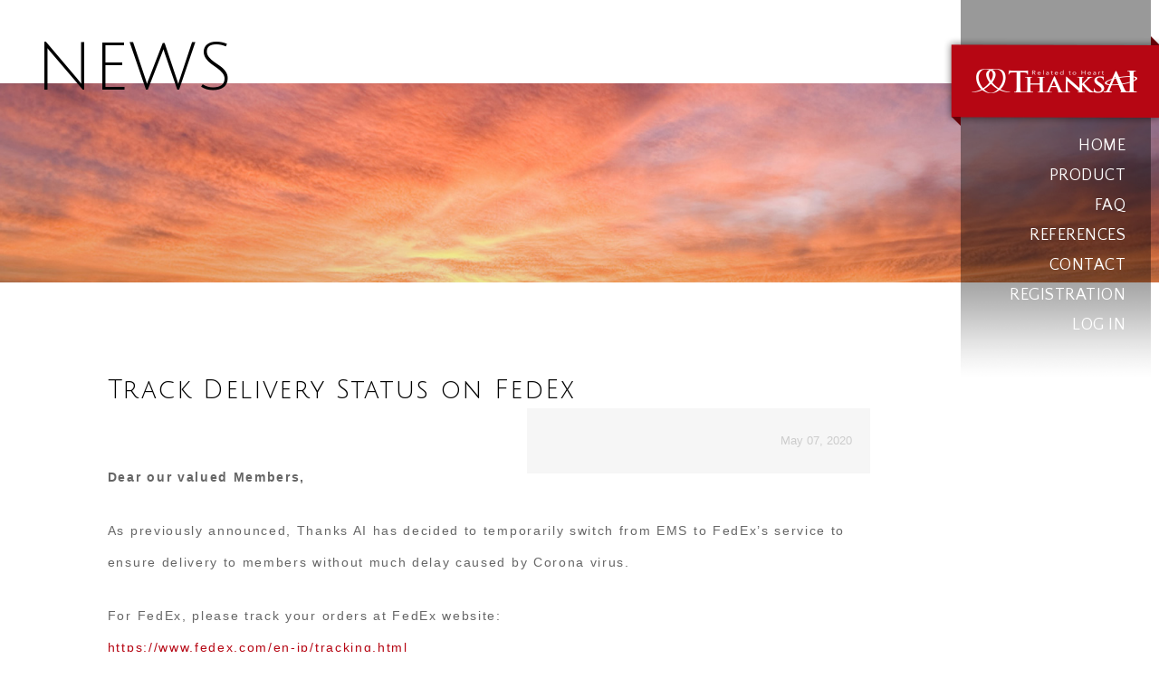

--- FILE ---
content_type: text/html; charset=UTF-8
request_url: https://nfr.thanksai-global.net/news/1205
body_size: 7179
content:
<!DOCTYPE html>
<!--[if IE 7]>
<html class="ie ie7" dir="ltr" lang="en-US" prefix="og: https://ogp.me/ns#">
<![endif]-->
<!--[if IE 8]>
<html class="ie ie8" dir="ltr" lang="en-US" prefix="og: https://ogp.me/ns#">
<![endif]-->
<!--[if !(IE 7) | !(IE 8)  ]><!-->
<html dir="ltr" lang="en-US" prefix="og: https://ogp.me/ns#">
<!--<![endif]-->
<head>
<meta charset="UTF-8" />

<link rel="profile" href="https://gmpg.org/xfn/11" />
<link rel="pingback" href="https://nfr.thanksai-global.net/xmlrpc.php" />
<!--[if lt IE 9]>
<script src="https://nfr.thanksai-global.net/wp-content/themes/nfr/js/html5.js" type="text/javascript"></script>
<![endif]-->

		<!-- All in One SEO 4.8.7 - aioseo.com -->
		<title>Track Delivery Status on FedEx - THANKS AI NFR</title>
	<meta name="description" content="Dear our valued Members, As previously announced, Thanks AI has decided to temporarily switch from EMS to FedEx’s service to ensure delivery to members without much delay caused by Corona virus. For FedEx, please track your orders at FedEx website: https://www.fedex.com/en-jp/tracking.html Any change in delivery regulation will be updated on our NFR website. For" />
	<meta name="robots" content="max-image-preview:large" />
	<meta name="author" content="nfr"/>
	<link rel="canonical" href="https://nfr.thanksai-global.net/news/1205" />
	<meta name="generator" content="All in One SEO (AIOSEO) 4.8.7" />
		<meta property="og:locale" content="en_US" />
		<meta property="og:site_name" content="THANKS AI NFR - WELCOME TO THANKS AI NFR" />
		<meta property="og:type" content="article" />
		<meta property="og:title" content="Track Delivery Status on FedEx - THANKS AI NFR" />
		<meta property="og:description" content="Dear our valued Members, As previously announced, Thanks AI has decided to temporarily switch from EMS to FedEx’s service to ensure delivery to members without much delay caused by Corona virus. For FedEx, please track your orders at FedEx website: https://www.fedex.com/en-jp/tracking.html Any change in delivery regulation will be updated on our NFR website. For" />
		<meta property="og:url" content="https://nfr.thanksai-global.net/news/1205" />
		<meta property="article:published_time" content="2020-05-07T10:00:27+00:00" />
		<meta property="article:modified_time" content="2020-05-07T10:00:27+00:00" />
		<meta name="twitter:card" content="summary_large_image" />
		<meta name="twitter:title" content="Track Delivery Status on FedEx - THANKS AI NFR" />
		<meta name="twitter:description" content="Dear our valued Members, As previously announced, Thanks AI has decided to temporarily switch from EMS to FedEx’s service to ensure delivery to members without much delay caused by Corona virus. For FedEx, please track your orders at FedEx website: https://www.fedex.com/en-jp/tracking.html Any change in delivery regulation will be updated on our NFR website. For" />
		<script type="application/ld+json" class="aioseo-schema">
			{"@context":"https:\/\/schema.org","@graph":[{"@type":"BlogPosting","@id":"https:\/\/nfr.thanksai-global.net\/news\/1205#blogposting","name":"Track Delivery Status on FedEx - THANKS AI NFR","headline":"Track Delivery Status on FedEx","author":{"@id":"https:\/\/nfr.thanksai-global.net\/author\/nfr#author"},"publisher":{"@id":"https:\/\/nfr.thanksai-global.net\/#organization"},"datePublished":"2020-05-07T19:00:27+09:00","dateModified":"2020-05-07T19:00:27+09:00","inLanguage":"en-US","mainEntityOfPage":{"@id":"https:\/\/nfr.thanksai-global.net\/news\/1205#webpage"},"isPartOf":{"@id":"https:\/\/nfr.thanksai-global.net\/news\/1205#webpage"},"articleSection":"NEWS"},{"@type":"BreadcrumbList","@id":"https:\/\/nfr.thanksai-global.net\/news\/1205#breadcrumblist","itemListElement":[{"@type":"ListItem","@id":"https:\/\/nfr.thanksai-global.net#listItem","position":1,"name":"Home","item":"https:\/\/nfr.thanksai-global.net","nextItem":{"@type":"ListItem","@id":"https:\/\/nfr.thanksai-global.net\/category\/news#listItem","name":"NEWS"}},{"@type":"ListItem","@id":"https:\/\/nfr.thanksai-global.net\/category\/news#listItem","position":2,"name":"NEWS","item":"https:\/\/nfr.thanksai-global.net\/category\/news","nextItem":{"@type":"ListItem","@id":"https:\/\/nfr.thanksai-global.net\/news\/1205#listItem","name":"Track Delivery Status on FedEx"},"previousItem":{"@type":"ListItem","@id":"https:\/\/nfr.thanksai-global.net#listItem","name":"Home"}},{"@type":"ListItem","@id":"https:\/\/nfr.thanksai-global.net\/news\/1205#listItem","position":3,"name":"Track Delivery Status on FedEx","previousItem":{"@type":"ListItem","@id":"https:\/\/nfr.thanksai-global.net\/category\/news#listItem","name":"NEWS"}}]},{"@type":"Organization","@id":"https:\/\/nfr.thanksai-global.net\/#organization","name":"THANKS AI NFR","description":"WELCOME TO THANKS AI NFR","url":"https:\/\/nfr.thanksai-global.net\/"},{"@type":"Person","@id":"https:\/\/nfr.thanksai-global.net\/author\/nfr#author","url":"https:\/\/nfr.thanksai-global.net\/author\/nfr","name":"nfr","image":{"@type":"ImageObject","@id":"https:\/\/nfr.thanksai-global.net\/news\/1205#authorImage","url":"https:\/\/secure.gravatar.com\/avatar\/6efdf4745b0fc19d3b2e9a9e09c69e2b?s=96&d=mm&r=g","width":96,"height":96,"caption":"nfr"}},{"@type":"WebPage","@id":"https:\/\/nfr.thanksai-global.net\/news\/1205#webpage","url":"https:\/\/nfr.thanksai-global.net\/news\/1205","name":"Track Delivery Status on FedEx - THANKS AI NFR","description":"Dear our valued Members, As previously announced, Thanks AI has decided to temporarily switch from EMS to FedEx\u2019s service to ensure delivery to members without much delay caused by Corona virus. For FedEx, please track your orders at FedEx website: https:\/\/www.fedex.com\/en-jp\/tracking.html Any change in delivery regulation will be updated on our NFR website. For","inLanguage":"en-US","isPartOf":{"@id":"https:\/\/nfr.thanksai-global.net\/#website"},"breadcrumb":{"@id":"https:\/\/nfr.thanksai-global.net\/news\/1205#breadcrumblist"},"author":{"@id":"https:\/\/nfr.thanksai-global.net\/author\/nfr#author"},"creator":{"@id":"https:\/\/nfr.thanksai-global.net\/author\/nfr#author"},"datePublished":"2020-05-07T19:00:27+09:00","dateModified":"2020-05-07T19:00:27+09:00"},{"@type":"WebSite","@id":"https:\/\/nfr.thanksai-global.net\/#website","url":"https:\/\/nfr.thanksai-global.net\/","name":"THANKS AI NFR","description":"WELCOME TO THANKS AI NFR","inLanguage":"en-US","publisher":{"@id":"https:\/\/nfr.thanksai-global.net\/#organization"}}]}
		</script>
		<!-- All in One SEO -->

<link rel='dns-prefetch' href='//ajax.googleapis.com' />
<link rel='dns-prefetch' href='//fonts.googleapis.com' />
<link rel="alternate" type="application/rss+xml" title="THANKS AI NFR &raquo; Feed" href="https://nfr.thanksai-global.net/feed" />
<link rel="alternate" type="application/rss+xml" title="THANKS AI NFR &raquo; Comments Feed" href="https://nfr.thanksai-global.net/comments/feed" />
<script type="text/javascript">
window._wpemojiSettings = {"baseUrl":"https:\/\/s.w.org\/images\/core\/emoji\/14.0.0\/72x72\/","ext":".png","svgUrl":"https:\/\/s.w.org\/images\/core\/emoji\/14.0.0\/svg\/","svgExt":".svg","source":{"concatemoji":"https:\/\/nfr.thanksai-global.net\/wp-includes\/js\/wp-emoji-release.min.js?ver=6.2.8"}};
/*! This file is auto-generated */
!function(e,a,t){var n,r,o,i=a.createElement("canvas"),p=i.getContext&&i.getContext("2d");function s(e,t){p.clearRect(0,0,i.width,i.height),p.fillText(e,0,0);e=i.toDataURL();return p.clearRect(0,0,i.width,i.height),p.fillText(t,0,0),e===i.toDataURL()}function c(e){var t=a.createElement("script");t.src=e,t.defer=t.type="text/javascript",a.getElementsByTagName("head")[0].appendChild(t)}for(o=Array("flag","emoji"),t.supports={everything:!0,everythingExceptFlag:!0},r=0;r<o.length;r++)t.supports[o[r]]=function(e){if(p&&p.fillText)switch(p.textBaseline="top",p.font="600 32px Arial",e){case"flag":return s("\ud83c\udff3\ufe0f\u200d\u26a7\ufe0f","\ud83c\udff3\ufe0f\u200b\u26a7\ufe0f")?!1:!s("\ud83c\uddfa\ud83c\uddf3","\ud83c\uddfa\u200b\ud83c\uddf3")&&!s("\ud83c\udff4\udb40\udc67\udb40\udc62\udb40\udc65\udb40\udc6e\udb40\udc67\udb40\udc7f","\ud83c\udff4\u200b\udb40\udc67\u200b\udb40\udc62\u200b\udb40\udc65\u200b\udb40\udc6e\u200b\udb40\udc67\u200b\udb40\udc7f");case"emoji":return!s("\ud83e\udef1\ud83c\udffb\u200d\ud83e\udef2\ud83c\udfff","\ud83e\udef1\ud83c\udffb\u200b\ud83e\udef2\ud83c\udfff")}return!1}(o[r]),t.supports.everything=t.supports.everything&&t.supports[o[r]],"flag"!==o[r]&&(t.supports.everythingExceptFlag=t.supports.everythingExceptFlag&&t.supports[o[r]]);t.supports.everythingExceptFlag=t.supports.everythingExceptFlag&&!t.supports.flag,t.DOMReady=!1,t.readyCallback=function(){t.DOMReady=!0},t.supports.everything||(n=function(){t.readyCallback()},a.addEventListener?(a.addEventListener("DOMContentLoaded",n,!1),e.addEventListener("load",n,!1)):(e.attachEvent("onload",n),a.attachEvent("onreadystatechange",function(){"complete"===a.readyState&&t.readyCallback()})),(e=t.source||{}).concatemoji?c(e.concatemoji):e.wpemoji&&e.twemoji&&(c(e.twemoji),c(e.wpemoji)))}(window,document,window._wpemojiSettings);
</script>
<style type="text/css">
img.wp-smiley,
img.emoji {
	display: inline !important;
	border: none !important;
	box-shadow: none !important;
	height: 1em !important;
	width: 1em !important;
	margin: 0 0.07em !important;
	vertical-align: -0.1em !important;
	background: none !important;
	padding: 0 !important;
}
</style>
	<link rel='stylesheet' id='wp-block-library-css' href='https://nfr.thanksai-global.net/wp-includes/css/dist/block-library/style.min.css?ver=6.2.8' type='text/css' media='all' />
<link rel='stylesheet' id='classic-theme-styles-css' href='https://nfr.thanksai-global.net/wp-includes/css/classic-themes.min.css?ver=6.2.8' type='text/css' media='all' />
<style id='global-styles-inline-css' type='text/css'>
body{--wp--preset--color--black: #000000;--wp--preset--color--cyan-bluish-gray: #abb8c3;--wp--preset--color--white: #ffffff;--wp--preset--color--pale-pink: #f78da7;--wp--preset--color--vivid-red: #cf2e2e;--wp--preset--color--luminous-vivid-orange: #ff6900;--wp--preset--color--luminous-vivid-amber: #fcb900;--wp--preset--color--light-green-cyan: #7bdcb5;--wp--preset--color--vivid-green-cyan: #00d084;--wp--preset--color--pale-cyan-blue: #8ed1fc;--wp--preset--color--vivid-cyan-blue: #0693e3;--wp--preset--color--vivid-purple: #9b51e0;--wp--preset--gradient--vivid-cyan-blue-to-vivid-purple: linear-gradient(135deg,rgba(6,147,227,1) 0%,rgb(155,81,224) 100%);--wp--preset--gradient--light-green-cyan-to-vivid-green-cyan: linear-gradient(135deg,rgb(122,220,180) 0%,rgb(0,208,130) 100%);--wp--preset--gradient--luminous-vivid-amber-to-luminous-vivid-orange: linear-gradient(135deg,rgba(252,185,0,1) 0%,rgba(255,105,0,1) 100%);--wp--preset--gradient--luminous-vivid-orange-to-vivid-red: linear-gradient(135deg,rgba(255,105,0,1) 0%,rgb(207,46,46) 100%);--wp--preset--gradient--very-light-gray-to-cyan-bluish-gray: linear-gradient(135deg,rgb(238,238,238) 0%,rgb(169,184,195) 100%);--wp--preset--gradient--cool-to-warm-spectrum: linear-gradient(135deg,rgb(74,234,220) 0%,rgb(151,120,209) 20%,rgb(207,42,186) 40%,rgb(238,44,130) 60%,rgb(251,105,98) 80%,rgb(254,248,76) 100%);--wp--preset--gradient--blush-light-purple: linear-gradient(135deg,rgb(255,206,236) 0%,rgb(152,150,240) 100%);--wp--preset--gradient--blush-bordeaux: linear-gradient(135deg,rgb(254,205,165) 0%,rgb(254,45,45) 50%,rgb(107,0,62) 100%);--wp--preset--gradient--luminous-dusk: linear-gradient(135deg,rgb(255,203,112) 0%,rgb(199,81,192) 50%,rgb(65,88,208) 100%);--wp--preset--gradient--pale-ocean: linear-gradient(135deg,rgb(255,245,203) 0%,rgb(182,227,212) 50%,rgb(51,167,181) 100%);--wp--preset--gradient--electric-grass: linear-gradient(135deg,rgb(202,248,128) 0%,rgb(113,206,126) 100%);--wp--preset--gradient--midnight: linear-gradient(135deg,rgb(2,3,129) 0%,rgb(40,116,252) 100%);--wp--preset--duotone--dark-grayscale: url('#wp-duotone-dark-grayscale');--wp--preset--duotone--grayscale: url('#wp-duotone-grayscale');--wp--preset--duotone--purple-yellow: url('#wp-duotone-purple-yellow');--wp--preset--duotone--blue-red: url('#wp-duotone-blue-red');--wp--preset--duotone--midnight: url('#wp-duotone-midnight');--wp--preset--duotone--magenta-yellow: url('#wp-duotone-magenta-yellow');--wp--preset--duotone--purple-green: url('#wp-duotone-purple-green');--wp--preset--duotone--blue-orange: url('#wp-duotone-blue-orange');--wp--preset--font-size--small: 13px;--wp--preset--font-size--medium: 20px;--wp--preset--font-size--large: 36px;--wp--preset--font-size--x-large: 42px;--wp--preset--spacing--20: 0.44rem;--wp--preset--spacing--30: 0.67rem;--wp--preset--spacing--40: 1rem;--wp--preset--spacing--50: 1.5rem;--wp--preset--spacing--60: 2.25rem;--wp--preset--spacing--70: 3.38rem;--wp--preset--spacing--80: 5.06rem;--wp--preset--shadow--natural: 6px 6px 9px rgba(0, 0, 0, 0.2);--wp--preset--shadow--deep: 12px 12px 50px rgba(0, 0, 0, 0.4);--wp--preset--shadow--sharp: 6px 6px 0px rgba(0, 0, 0, 0.2);--wp--preset--shadow--outlined: 6px 6px 0px -3px rgba(255, 255, 255, 1), 6px 6px rgba(0, 0, 0, 1);--wp--preset--shadow--crisp: 6px 6px 0px rgba(0, 0, 0, 1);}:where(.is-layout-flex){gap: 0.5em;}body .is-layout-flow > .alignleft{float: left;margin-inline-start: 0;margin-inline-end: 2em;}body .is-layout-flow > .alignright{float: right;margin-inline-start: 2em;margin-inline-end: 0;}body .is-layout-flow > .aligncenter{margin-left: auto !important;margin-right: auto !important;}body .is-layout-constrained > .alignleft{float: left;margin-inline-start: 0;margin-inline-end: 2em;}body .is-layout-constrained > .alignright{float: right;margin-inline-start: 2em;margin-inline-end: 0;}body .is-layout-constrained > .aligncenter{margin-left: auto !important;margin-right: auto !important;}body .is-layout-constrained > :where(:not(.alignleft):not(.alignright):not(.alignfull)){max-width: var(--wp--style--global--content-size);margin-left: auto !important;margin-right: auto !important;}body .is-layout-constrained > .alignwide{max-width: var(--wp--style--global--wide-size);}body .is-layout-flex{display: flex;}body .is-layout-flex{flex-wrap: wrap;align-items: center;}body .is-layout-flex > *{margin: 0;}:where(.wp-block-columns.is-layout-flex){gap: 2em;}.has-black-color{color: var(--wp--preset--color--black) !important;}.has-cyan-bluish-gray-color{color: var(--wp--preset--color--cyan-bluish-gray) !important;}.has-white-color{color: var(--wp--preset--color--white) !important;}.has-pale-pink-color{color: var(--wp--preset--color--pale-pink) !important;}.has-vivid-red-color{color: var(--wp--preset--color--vivid-red) !important;}.has-luminous-vivid-orange-color{color: var(--wp--preset--color--luminous-vivid-orange) !important;}.has-luminous-vivid-amber-color{color: var(--wp--preset--color--luminous-vivid-amber) !important;}.has-light-green-cyan-color{color: var(--wp--preset--color--light-green-cyan) !important;}.has-vivid-green-cyan-color{color: var(--wp--preset--color--vivid-green-cyan) !important;}.has-pale-cyan-blue-color{color: var(--wp--preset--color--pale-cyan-blue) !important;}.has-vivid-cyan-blue-color{color: var(--wp--preset--color--vivid-cyan-blue) !important;}.has-vivid-purple-color{color: var(--wp--preset--color--vivid-purple) !important;}.has-black-background-color{background-color: var(--wp--preset--color--black) !important;}.has-cyan-bluish-gray-background-color{background-color: var(--wp--preset--color--cyan-bluish-gray) !important;}.has-white-background-color{background-color: var(--wp--preset--color--white) !important;}.has-pale-pink-background-color{background-color: var(--wp--preset--color--pale-pink) !important;}.has-vivid-red-background-color{background-color: var(--wp--preset--color--vivid-red) !important;}.has-luminous-vivid-orange-background-color{background-color: var(--wp--preset--color--luminous-vivid-orange) !important;}.has-luminous-vivid-amber-background-color{background-color: var(--wp--preset--color--luminous-vivid-amber) !important;}.has-light-green-cyan-background-color{background-color: var(--wp--preset--color--light-green-cyan) !important;}.has-vivid-green-cyan-background-color{background-color: var(--wp--preset--color--vivid-green-cyan) !important;}.has-pale-cyan-blue-background-color{background-color: var(--wp--preset--color--pale-cyan-blue) !important;}.has-vivid-cyan-blue-background-color{background-color: var(--wp--preset--color--vivid-cyan-blue) !important;}.has-vivid-purple-background-color{background-color: var(--wp--preset--color--vivid-purple) !important;}.has-black-border-color{border-color: var(--wp--preset--color--black) !important;}.has-cyan-bluish-gray-border-color{border-color: var(--wp--preset--color--cyan-bluish-gray) !important;}.has-white-border-color{border-color: var(--wp--preset--color--white) !important;}.has-pale-pink-border-color{border-color: var(--wp--preset--color--pale-pink) !important;}.has-vivid-red-border-color{border-color: var(--wp--preset--color--vivid-red) !important;}.has-luminous-vivid-orange-border-color{border-color: var(--wp--preset--color--luminous-vivid-orange) !important;}.has-luminous-vivid-amber-border-color{border-color: var(--wp--preset--color--luminous-vivid-amber) !important;}.has-light-green-cyan-border-color{border-color: var(--wp--preset--color--light-green-cyan) !important;}.has-vivid-green-cyan-border-color{border-color: var(--wp--preset--color--vivid-green-cyan) !important;}.has-pale-cyan-blue-border-color{border-color: var(--wp--preset--color--pale-cyan-blue) !important;}.has-vivid-cyan-blue-border-color{border-color: var(--wp--preset--color--vivid-cyan-blue) !important;}.has-vivid-purple-border-color{border-color: var(--wp--preset--color--vivid-purple) !important;}.has-vivid-cyan-blue-to-vivid-purple-gradient-background{background: var(--wp--preset--gradient--vivid-cyan-blue-to-vivid-purple) !important;}.has-light-green-cyan-to-vivid-green-cyan-gradient-background{background: var(--wp--preset--gradient--light-green-cyan-to-vivid-green-cyan) !important;}.has-luminous-vivid-amber-to-luminous-vivid-orange-gradient-background{background: var(--wp--preset--gradient--luminous-vivid-amber-to-luminous-vivid-orange) !important;}.has-luminous-vivid-orange-to-vivid-red-gradient-background{background: var(--wp--preset--gradient--luminous-vivid-orange-to-vivid-red) !important;}.has-very-light-gray-to-cyan-bluish-gray-gradient-background{background: var(--wp--preset--gradient--very-light-gray-to-cyan-bluish-gray) !important;}.has-cool-to-warm-spectrum-gradient-background{background: var(--wp--preset--gradient--cool-to-warm-spectrum) !important;}.has-blush-light-purple-gradient-background{background: var(--wp--preset--gradient--blush-light-purple) !important;}.has-blush-bordeaux-gradient-background{background: var(--wp--preset--gradient--blush-bordeaux) !important;}.has-luminous-dusk-gradient-background{background: var(--wp--preset--gradient--luminous-dusk) !important;}.has-pale-ocean-gradient-background{background: var(--wp--preset--gradient--pale-ocean) !important;}.has-electric-grass-gradient-background{background: var(--wp--preset--gradient--electric-grass) !important;}.has-midnight-gradient-background{background: var(--wp--preset--gradient--midnight) !important;}.has-small-font-size{font-size: var(--wp--preset--font-size--small) !important;}.has-medium-font-size{font-size: var(--wp--preset--font-size--medium) !important;}.has-large-font-size{font-size: var(--wp--preset--font-size--large) !important;}.has-x-large-font-size{font-size: var(--wp--preset--font-size--x-large) !important;}
.wp-block-navigation a:where(:not(.wp-element-button)){color: inherit;}
:where(.wp-block-columns.is-layout-flex){gap: 2em;}
.wp-block-pullquote{font-size: 1.5em;line-height: 1.6;}
</style>
<link rel='stylesheet' id='contact-form-7-css' href='https://nfr.thanksai-global.net/wp-content/plugins/contact-form-7/includes/css/styles.css?ver=5.8.1' type='text/css' media='all' />
<link rel='stylesheet' id='twentytwelve-fonts-css' href='https://fonts.googleapis.com/css?family=Open+Sans:400italic,700italic,400,700&#038;subset=latin,latin-ext' type='text/css' media='all' />
<link rel='stylesheet' id='twentytwelve-style-css' href='https://nfr.thanksai-global.net/wp-content/themes/nfr/style.css?ver=6.2.8' type='text/css' media='all' />
<!--[if lt IE 9]>
<link rel='stylesheet' id='twentytwelve-ie-css' href='https://nfr.thanksai-global.net/wp-content/themes/nfr/css/ie.css?ver=20121010' type='text/css' media='all' />
<![endif]-->
<link rel='stylesheet' id='wp-pagenavi-css' href='https://nfr.thanksai-global.net/wp-content/plugins/wp-pagenavi/pagenavi-css.css?ver=2.70' type='text/css' media='all' />
<script type='text/javascript' src='https://ajax.googleapis.com/ajax/libs/jquery/1.10.2/jquery.min.js?ver=1.11.1' id='jquery-js'></script>
<link rel="https://api.w.org/" href="https://nfr.thanksai-global.net/wp-json/" /><link rel="alternate" type="application/json" href="https://nfr.thanksai-global.net/wp-json/wp/v2/posts/1205" /><link rel="EditURI" type="application/rsd+xml" title="RSD" href="https://nfr.thanksai-global.net/xmlrpc.php?rsd" />
<link rel="wlwmanifest" type="application/wlwmanifest+xml" href="https://nfr.thanksai-global.net/wp-includes/wlwmanifest.xml" />
<meta name="generator" content="WordPress 6.2.8" />
<link rel='shortlink' href='https://nfr.thanksai-global.net/?p=1205' />
<link rel="alternate" type="application/json+oembed" href="https://nfr.thanksai-global.net/wp-json/oembed/1.0/embed?url=https%3A%2F%2Fnfr.thanksai-global.net%2Fnews%2F1205" />
<link rel="alternate" type="text/xml+oembed" href="https://nfr.thanksai-global.net/wp-json/oembed/1.0/embed?url=https%3A%2F%2Fnfr.thanksai-global.net%2Fnews%2F1205&#038;format=xml" />
<style type="text/css">.recentcomments a{display:inline !important;padding:0 !important;margin:0 !important;}</style><link href="https://fonts.googleapis.com/css?family=Julius+Sans+One|Quattrocento+Sans" rel="stylesheet"> 
<script type="text/javascript" src="https://nfr.thanksai-global.net/wp-content/themes/nfr/js/common.js"></script>
<link rel="stylesheet" href="https://nfr.thanksai-global.net/wp-content/themes/nfr/style.css?1695793665" type="text/css" />
<link rel="stylesheet" href="https://cdnjs.cloudflare.com/ajax/libs/font-awesome/4.7.0/css/font-awesome.min.css">
<script>
  (function(i,s,o,g,r,a,m){i['GoogleAnalyticsObject']=r;i[r]=i[r]||function(){
  (i[r].q=i[r].q||[]).push(arguments)},i[r].l=1*new Date();a=s.createElement(o),
  m=s.getElementsByTagName(o)[0];a.async=1;a.src=g;m.parentNode.insertBefore(a,m)
  })(window,document,'script','https://www.google-analytics.com/analytics.js','ga');

  ga('create', 'UA-36050738-70', 'auto');
  ga('send', 'pageview');

</script>
</head>

<body class="post-template-default single single-post postid-1205 single-format-standard custom-font-enabled single-author">
<div id="page" class="hfeed site">

    <header id="masthead" class="site-header" role="banner">
		<div id="logo">
        	<a href="https://nfr.thanksai-global.net/" title="THANKS AI NFR" rel="home"><img src="https://nfr.thanksai-global.net/wp-content/themes/nfr/images/logo.png" alt="THANKS AI NFR"></a>
        </div>
		
		<nav id="site-navigation" class="main-navigation" role="navigation">
			<ul class="nav">
                <li class="n1"><a href="/">HOME</a></li>
                <!--<li class="n2"><a href="https://www.thanksai.jp/product/" target="_blank">PRODUCT</a></li>-->
				<li class="n2"><a href="/product">PRODUCT</a></li>
                <li class="n3"><a href="/faq">FAQ</a></li>
                <li class="n3"><a href="/references/589">REFERENCES</a></li>
                <li class="n4"><a href="/contact">CONTACT</a></li>
                <li class="n5"><a href="https://fastrack.jp/member/register/?lang=en" target="_blank">REGISTRATION</a></li>
                <li class="n6"><a href="https://fastrack.jp/member/?lang=en" target="_blank">LOG IN</a></li>
            </ul>
		</nav><!-- #site-navigation -->
	</header><!-- #masthead -->
	<div id="main" class="wrapper">
	<h1 class="entry-title">NEWS</h1>
    <div class="title news"></div>
        
    <div class="content" role="main">
    <div class="entry-content news">

			
				
	<article id="post-1205" class="post-1205 post type-post status-publish format-standard hentry category-news">
				                <h2 class="entry-title">Track Delivery Status on FedEx</h2>
        <p class="right glay">May 07, 2020</p>
        
				<div class="entry-box">
			<p>&nbsp;</p>
<p><strong>Dear our valued Members,</strong></p>
<p>As previously announced, Thanks AI has decided to temporarily switch from EMS to FedEx’s service to ensure delivery to members without much delay caused by Corona virus.</p>
<p>For FedEx, please track your orders at FedEx website:<br />
<a href="https://www.fedex.com/en-jp/tracking.html">https://www.fedex.com/en-jp/tracking.html</a></p>
<p>Any change in delivery regulation will be updated on our NFR website.</p>
<p>For further information, please contact NFR Customer Services at <a href="mailto:nfr@thanksai.jp">nfr@thanksai.jp</a>.</p>
<p style="text-align: center;"><strong>Thanks &amp; Best Regards,</strong><br />
<strong>THANKS AI</strong></p>
					</div><!-- .entry-content -->
				
			</article><!-- #post -->

				<nav class="nav-single">
					<h3 class="assistive-text">Post navigation</h3>
					<span class="nav-previous"><a href="https://nfr.thanksai-global.net/news/1193" rel="prev"><span class="meta-nav">&larr;</span> JoeGenEx Present Campaign in May</a></span>
					<span class="nav-next"><a href="https://nfr.thanksai-global.net/news/1211" rel="next">Change in Payoneer card shipping method <span class="meta-nav">&rarr;</span></a></span>
				</nav><!-- .nav-single -->

			
	</div><!-- #content -->
	</div><!-- #primary -->

	</div><!-- #main .wrapper -->
</div><!-- #page -- AN AN AN --> 

<div class="copy">

	<!-- <p>©2017 THANKS AI</p>
	    <a href="https://www.thanksai-global.net/" target="_blank"><img src="https://nfr.thanksai-global.net/wp-content/themes/nfr/images/btn_global.png" alt="THANKS AI GLOBAL"></a> -->
    <div id="footer_wrap">
        <footer id="colophon" role="contentinfo">
            <div class="flexx">
                <div class="lien_he">
                    <h2>Thanks ai nfr</h2>
                    <a href="mailto:nfr@thanksai.jp" title="">Email: nfr@thanksai.jp</a>
                </div>
                <ul class="ft_nav">
                    <li class="n1"><a href="/">HOME</a></li>
                <!--<li class="n2"><a href="https://www.thanksai.jp/product/" target="_blank">PRODUCT</a></li>-->
				<li class="n2"><a href="/product">PRODUCT</a></li>
                <li class="n3"><a href="/faq">FAQ</a></li>
                <li class="n3"><a href="/references/589">REFERENCES</a></li>
                <li class="n4"><a href="/contact">CONTACT</a></li>
                <li class="n5"><a href="https://fastrack.jp/member/register/?lang=en" target="_blank">REGISTRATION</a></li>
                <li class="n6"><a href="https://fastrack.jp/member/?lang=en" target="_blank">LOG IN</a></li>
                <li class="n6"><a href="https://nfr.thanksai-global.net/category/news" target="_blank">NEWS</a></li>
                </ul>
                <div class="ft_logo">
                    <a target="_blank" href="http://farming-literacy.org/"><img src="https://www.thanksai-global.net/wp-content/themes/thanksai/images/bn_fla.jpg" class="fla" alt="Farming Literacy Association"></a>
					<a target="_blank" href="https://www.facebook.com/profile.php?id=100090215195711"><img src="https://nfr.thanksai-global.net/wp-content/themes/nfr/images/fb.jpg" style="width:50px !important;"></a>
					<a target="_blank" href="https://www.thanksai-global.net/"><img src="https://www.thanksai-global.net/wp-content/themes/thanksai/images/ft_logo.png"></a>
				</div>
                
            </div>
            <div class="aa">
                Operation hours: Weekdays (Monday - Friday), 7:30 a.m – 4:30 p.m (Singapore Standard Time)
            </div>              
            
        </footer>
        
    </div>
    <style>
        .ft_logo img {
            width: 150px;
        }
        #colophon {
        margin: auto;
        width: 1000px;
        padding: 20px 100px;
        position: relative;
		}
        .aa {
            font-size: 14px;
            color: rgb(255, 255, 255);
            margin-top: 10px;
        }
        ul {
        list-style: none;
        }
        #colophon ul.ft_nav li {
            list-style: none;
            float: left;
            text-decoration: none;
            font-weight: bold;
            font-size: 12px;
            padding: 0;
            margin: 0 10px;
            position: relative;
            z-index: 1;
            max-width: 245px;
        }
        #colophon ul.ft_nav li a, #colophon ul.ft_nav li span {
        text-decoration: none;
        font-weight: bold;
        font-size: 12px;
        margin-bottom: 10px;
        display: block;
        color: rgb(255, 255, 255);
        padding: 11px 6px !important;
        position: static;
        background: transparent;

}
 .ft_logo {
        position: absolute;
        right: 0;
        top: 30px;
        text-align: right;
} 
.ft_logo a {
        float: left;
        margin-left: 15px;
        background: rgba(0, 0, 0, 0);
        position: static;
        /* display: inline-block; */
        padding: 0;
        line-height: 0;
}

footer#colophon .flexx{
        display: flex;
}

.lien_he {
        width: 20%;
}

ul.ft_nav {
        width: 40%;
        padding: 0;
}

.ft_logo {
        width: 40%;
} 
.lien_he h2 {
        padding: 0;
        margin: 0;
        color: rgb(255, 255, 255);
        text-transform: uppercase;
        font-size: 16px;
        margin-bottom: 5px;
        margin-top: 5px;
}

.lien_he a {
        color: rgb(255, 255, 255);
        font-size: 16px;
        text-decoration: none;
        position:static;
        padding: 0;
        text-align: left;
        padding-top: 15px;
        background: none;
}

ul.ft_nav {
        width: 40%;
        margin: 0;
        /* font-size: 18px; */
}
.top_news_area {
        bottom: 128px;
}
                
    </style>
</div>

<script type='text/javascript' src='https://nfr.thanksai-global.net/wp-content/plugins/contact-form-7/includes/swv/js/index.js?ver=5.8.1' id='swv-js'></script>
<script type='text/javascript' id='contact-form-7-js-extra'>
/* <![CDATA[ */
var wpcf7 = {"api":{"root":"https:\/\/nfr.thanksai-global.net\/wp-json\/","namespace":"contact-form-7\/v1"}};
/* ]]> */
</script>
<script type='text/javascript' src='https://nfr.thanksai-global.net/wp-content/plugins/contact-form-7/includes/js/index.js?ver=5.8.1' id='contact-form-7-js'></script>
<script type='text/javascript' src='https://nfr.thanksai-global.net/wp-content/themes/nfr/js/navigation.js?ver=1.0' id='twentytwelve-navigation-js'></script>
<script type="text/javascript">
piAId = '375442';
piCId = '70333';

(function() {
 function async_load(){
  var s = document.createElement('script'); s.type = 'text/javascript';
  s.src = ('https:' == document.location.protocol ? 'https://pi' : 'https://cdn') + '.pardot.com/pd.js';
  var c = document.getElementsByTagName('script')[0]; c.parentNode.insertBefore(s, c);
 }
 if(window.attachEvent) { window.attachEvent('onload', async_load); }
 else { window.addEventListener('load', async_load, false); }
})();
</script>
</body>
</html>

--- FILE ---
content_type: text/css
request_url: https://nfr.thanksai-global.net/wp-content/themes/nfr/style.css?ver=6.2.8
body_size: 9571
content:
/*
Theme Name: NFR
Theme URI: http://wordpress.org/extend/themes/twentytwelve
Author: the WordPress team
Author URI: http://wordpress.org/
Description: The 2012 theme for WordPress is a fully responsive theme that looks great on any device. Features include a front page template with its own widgets, an optional display font, styling for post formats on both index and single views, and an optional no-sidebar page template. Make it yours with a custom menu, header image, and background.
Version: 1.1
License: GNU General Public License v2 or later
License URI: http://www.gnu.org/licenses/gpl-2.0.html
Tags: light, gray, white, one-column, two-columns, right-sidebar, flexible-width, custom-background, custom-header, custom-menu, editor-style, featured-images, flexible-header, full-width-template, microformats, post-formats, rtl-language-support, sticky-post, theme-options, translation-ready
Text Domain: twentytwelve

This theme, like WordPress, is licensed under the GPL.
Use it to make something cool, have fun, and share what you've learned with others.
*/

/* =Notes
--------------------------------------------------------------
This stylesheet uses rem values with a pixel fallback. The rem
values (and line heights) are calculated using two variables:

$rembase:     14;
$line-height: 24;

---------- Examples

* Use a pixel value with a rem fallback for font-size, padding, margins, etc.
	padding: 5px 0;
	padding: 0.357142857rem 0; (5 / $rembase)

* Set a font-size and then set a line-height based on the font-size
	font-size: 16px
	font-size: 1.142857143rem; (16 / $rembase)
	line-height: 1.5; ($line-height / 16)

---------- Vertical spacing

Vertical spacing between most elements should use 24px or 48px
to maintain vertical rhythm:

.my-new-div {
	margin: 24px 0;
	margin: 1.714285714rem 0; ( 24 / $rembase )
}

---------- Further reading

http://snook.ca/archives/html_and_css/font-size-with-rem
http://blog.typekit.com/2011/11/09/type-study-sizing-the-legible-letter/


/* =Reset
-------------------------------------------------------------- */

html, body, div, span, applet, object, iframe, h1, h2, h3, h4, h5, h6, p, blockquote, pre, a, abbr, acronym, address, big, cite, code, del, dfn, em, img, ins, kbd, q, s, samp, small, strike, strong, sub, sup, tt, var, b, u, i, center, dl, dt, dd, ol, ul, li, fieldset, form, label, legend, table, caption, tbody, tfoot, thead, tr, th, td, article, aside, canvas, details, embed, figure, figcaption, footer, header, hgroup, menu, nav, output, ruby, section, summary, time, mark, audio, video {
	margin: 0;
	padding: 0;
	border: 0;
	font-size: 100%;
	vertical-align: baseline;
}
body {
	line-height: 1;
}
ol,
ul {
	list-style: none;
}
blockquote,
q {
	quotes: none;
}
blockquote:before,
blockquote:after,
q:before,
q:after {
	content: '';
	content: none;
}
table {
	border-collapse: collapse;
	border-spacing: 0;
}
caption,
th,
td {
	font-weight: normal;
	text-align: left;
}
h1,
h2,
h3,
h4,
h5,
h6 {
	clear: both;
}
html {
	overflow-y: scroll;
	font-size: 100%;
	-webkit-text-size-adjust: 100%;
	-ms-text-size-adjust: 100%;
}
a:focus {
	outline: thin dotted;
}
article,
aside,
details,
figcaption,
figure,
footer,
header,
hgroup,
nav,
section {
	display: block;
}
audio,
canvas,
video {
	display: inline-block;
}
audio:not([controls]) {
	display: none;
}
del {
	color: #333;
}
ins {
	background: #fff9c0;
	text-decoration: none;
}
hr {
	background-color: #ccc;
	border: 0;
	height: 1px;
	margin: 24px;
	margin-bottom: 1.714285714rem;
}
sub,
sup {
	font-size: 75%;
	line-height: 0;
	position: relative;
	vertical-align: baseline;
}
sup {
	top: -0.5em;
}
sub {
	bottom: -0.25em;
}
small {
	font-size: smaller;
}
img {
	border: 0;
	-ms-interpolation-mode: bicubic;
}
a:hover {
	filter:alpha(opacity=50);
	-moz-opacity: 0.5;
	opacity: 0.5;
}

/* Clearing floats */
.clear:after,
.wrapper:after,
.format-status .entry-header:after {
	clear: both;
}
.clear:before,
.clear:after,
.wrapper:before,
.wrapper:after,
.format-status .entry-header:before,
.format-status .entry-header:after {
	display: table;
	content: "";
}


/* =Repeatable patterns
-------------------------------------------------------------- */

/* Small headers */
.archive-title,
.page-title,
.widget-title,
.entry-content th,
.comment-content th {
}

/* Shared Post Format styling */
article.format-quote footer.entry-meta,
article.format-link footer.entry-meta,
article.format-status footer.entry-meta {
	font-size: 11px;
	font-size: 0.785714286rem;
	line-height: 2.181818182;
}

/* Form fields, general styles first */
button,
input,
textarea {
	border: 1px solid #ccc;
	border-radius: 3px;
	font-family: inherit;
	padding: 6px;
	padding: 0.428571429rem;
}
button,
input {
    line-height: normal;
}
textarea {
	font-size: 100%;
	overflow: auto;
	vertical-align: top;
}

/* Reset non-text input types */
input[type="checkbox"],
input[type="radio"],
input[type="file"],
input[type="hidden"],
input[type="image"],
input[type="color"] {
	border: 0;
	border-radius: 0;
	padding: 0;
}

/* Buttons */
.menu-toggle,
input[type="submit"],
input[type="button"],
input[type="reset"],
article.post-password-required input[type=submit],
li.bypostauthor cite span {
	padding: 6px 10px;
	padding: 0.428571429rem 0.714285714rem;
	font-size: 11px;
	font-size: 0.785714286rem;
	line-height: 1.428571429;
	font-weight: normal;
	color: #7c7c7c;
	background-color: #e6e6e6;
	background-repeat: repeat-x;
	background-image: -moz-linear-gradient(top, #f4f4f4, #e6e6e6);
	background-image: -ms-linear-gradient(top, #f4f4f4, #e6e6e6);
	background-image: -webkit-linear-gradient(top, #f4f4f4, #e6e6e6);
	background-image: -o-linear-gradient(top, #f4f4f4, #e6e6e6);
	background-image: linear-gradient(top, #f4f4f4, #e6e6e6);
	border: 1px solid #d2d2d2;
	border-radius: 3px;
	box-shadow: 0 1px 2px rgba(64, 64, 64, 0.1);
}
.menu-toggle,
button,
input[type="submit"],
input[type="button"],
input[type="reset"] {
	cursor: pointer;
}
button[disabled],
input[disabled] {
    cursor: default;
}
.menu-toggle:hover,
button:hover,
input[type="submit"]:hover,
input[type="button"]:hover,
input[type="reset"]:hover,
article.post-password-required input[type=submit]:hover {
	color: #5e5e5e;
	background-color: #ebebeb;
	background-repeat: repeat-x;
	background-image: -moz-linear-gradient(top, #f9f9f9, #ebebeb);
	background-image: -ms-linear-gradient(top, #f9f9f9, #ebebeb);
	background-image: -webkit-linear-gradient(top, #f9f9f9, #ebebeb);
	background-image: -o-linear-gradient(top, #f9f9f9, #ebebeb);
	background-image: linear-gradient(top, #f9f9f9, #ebebeb);
}
.menu-toggle:active,
.menu-toggle.toggled-on,
button:active,
input[type="submit"]:active,
input[type="button"]:active,
input[type="reset"]:active {
	color: #757575;
	background-color: #e1e1e1;
	background-repeat: repeat-x;
	background-image: -moz-linear-gradient(top, #ebebeb, #e1e1e1);
	background-image: -ms-linear-gradient(top, #ebebeb, #e1e1e1);
	background-image: -webkit-linear-gradient(top, #ebebeb, #e1e1e1);
	background-image: -o-linear-gradient(top, #ebebeb, #e1e1e1);
	background-image: linear-gradient(top, #ebebeb, #e1e1e1);
	box-shadow: inset 0 0 8px 2px #c6c6c6, 0 1px 0 0 #f4f4f4;
	border: none;
}
li.bypostauthor cite span {
	color: #fff;
	background-color: #21759b;
	background-image: none;
	border: 1px solid #1f6f93;
	border-radius: 2px;
	box-shadow: none;
	padding: 0;
}

/* Responsive images */
.entry-content img,
.comment-content img,
.widget img {
	/*max-width: 100%;*/ /* Fluid images for posts, comments, and widgets */
}
img[class*="align"],
img[class*="wp-image-"],
img[class*="attachment-"] {
	/*height: auto;*/ /* Make sure images with WordPress-added height and width attributes are scaled correctly */
}
img.size-full,
img.size-large,
img.header-image,
img.wp-post-image {
	/*max-width: 100%;
	height: auto;*/ /* Make sure images with WordPress-added height and width attributes are scaled correctly */
}

/* Make sure videos and embeds fit their containers */
embed,
iframe,
object,
video {
	max-width: 100%;
}
.entry-content .twitter-tweet-rendered {
	max-width: 100% !important; /* Override the Twitter embed fixed width */
}

/* Images */
.alignleft {
	float: left;
}
.alignright {
	float: right;
}
.aligncenter {
	display: block;
	margin-left: auto;
	margin-right: auto;
}
.single-post .entry-content img,
.comment-content img,
.widget img,
img.header-image,
.author-avatar img,
img.wp-post-image {
	/* Add fancy borders to all WordPress-added images but not things like badges and icons and the like */
	/*
	border-radius: 3px;
	box-shadow: 0 1px 4px rgba(0, 0, 0, 0.2);
	*/
	height: auto;
    max-width: 100%;
}
.wp-caption {
	max-width: 100%; /* Keep wide captions from overflowing their container. */
	padding: 4px;
}
.wp-caption .wp-caption-text,
.gallery-caption,
.entry-caption {
	font-style: italic;
	font-size: 12px;
	font-size: 0.857142857rem;
	line-height: 2;
	color: #757575;
}
img.wp-smiley,
.rsswidget img {
	border: 0;
	border-radius: 0;
	box-shadow: none;
	margin-bottom: 0;
	margin-top: 0;
	padding: 0;
}
.entry-content dl.gallery-item {
	margin: 0;
}
.gallery-item a,
.gallery-caption {
	width: 90%;
}
.gallery-item a {
	display: block;
}
.gallery-caption a {
	display: inline;
}
.gallery-columns-1 .gallery-item a {
	max-width: 100%;
	width: auto;
}
.gallery .gallery-icon img {
	height: auto;
	max-width: 90%;
	padding: 5%;
}
.gallery-columns-1 .gallery-icon img {
	padding: 3%;
}

/* Navigation */
.site-content nav {
	clear: both;
	line-height: 2;
	overflow: hidden;
}
#nav-above {
	padding: 24px 0;
	padding: 1.714285714rem 0;
}
#nav-above {
	display: none;
}
.paged #nav-above {
	display: block;
}
.nav-previous,
.previous-image {
	float: left;
	width: 50%;
}
.nav-next,
.next-image {
	float: right;
	text-align: right;
	width: 50%;
}
.nav-single + .comments-area,
#comment-nav-above {
	margin: 48px 0;
	margin: 3.428571429rem 0;
}

/* Author profiles */
.author .archive-header {
	margin-bottom: 24px;
	margin-bottom: 1.714285714rem;
}
.author-info {
	border-top: 1px solid #ededed;
	margin: 24px 0;
	margin: 1.714285714rem 0;
	padding-top: 24px;
	padding-top: 1.714285714rem;
	overflow: hidden;
}
.author-description p {
	color: #757575;
	font-size: 13px;
	font-size: 0.928571429rem;
	line-height: 1.846153846;
}
.author.archive .author-info {
	border-top: 0;
	margin: 0 0 48px;
	margin: 0 0 3.428571429rem;
}
.author.archive .author-avatar {
	margin-top: 0;
}


/* =Basic structure
-------------------------------------------------------------- */

/* Body, links, basics */
html {
	font-size: 14px;
}
body {
	font-size: 14px;
	font-family: "ヒラギノ角ゴ Pro W3", "Hiragino Kaku Gothic Pro", "メイリオ", Meiryo, Osaka, "ＭＳ Ｐゴシック", "MS PGothic", sans-serif;
	color: #666;
	letter-spacing:0.5px;
}
body.custom-font-enabled {
	/*font-family: "Open Sans", Helvetica, Arial, sans-serif;*/
}
a {
	outline: none;
	color: #b60613;
}
a:hover {
	filter: alpha(opacity=50);
	-moz-opacity:0.5;
	opacity:0.5;
}

/* Assistive text */
.assistive-text,
.site .screen-reader-text {
	display:none;
	position: absolute !important;
	clip: rect(1px, 1px, 1px, 1px);
}
.main-navigation .assistive-text:hover,
.main-navigation .assistive-text:active,
.main-navigation .assistive-text:focus {
	background: #fff;
	border: 2px solid #333;
	border-radius: 3px;
	clip: auto !important;
	color: #000;
	display: block;
	font-size: 12px;
	padding: 12px;
	position: absolute;
	top: 5px;
	left: 5px;
	z-index: 100000; /* Above WP toolbar */
}

/* Page structure */
.site {
	overflow: hidden;
}
.site-content {
}
.widget-area {
}

/* Header */
.site-header {
	right: 0;
    position: fixed;
    top: 0;
	width: 185px;
	padding:40px 22px 0;
	background:url("images/bg_menu.png") no-repeat center top;
	height:100%;
	z-index:10;
}
#hgroup {
	height:108px;
	background:url(images/head_bg.png) no-repeat center top;
}
#logo {
	margin-bottom:10px;
	text-align: center;
	margin-left: -32px;
}
.site-header h1 {
	position:absolute;
	top:10px;
	right:0;
	font-size:9px !important;
	color:#A99DA2;
}
.site-description {
	display:none;
}
#main{
}
/*.copy{
	position:fixed;
	bottom:40px;
	left:40px;
}*/
.copy {
	/*margin-top:30px;*/
	background: url(images/bg_ft.png) no-repeat center center;
        background-size: cover;
	color:#fff;
	position:relative;
}
.copy a{
	font-family: 'Quattrocento Sans', sans-serif;
	background:#797979;
	font-size:12px;
	color:#fff;
	text-align:center;
	display:block;
	line-height:0;
	padding:11px 40px;
	text-decoration:none;
	font-weight:lighter;
	position:absolute;
	right:0;
	top:0;
	z-index:1000;
}
.copy p{
	font-size:10px;
	color:#fff;
	padding:15px 40px;
	font-family: 'Quattrocento Sans', sans-serif;
}

/* Navigation Menu */
.main-navigation {
	margin-right: 15px;
	margin-bottom:30px;	
}
.main-navigation li {
	text-align:right;
	margin:0 0 15px;
	padding:0;
}
.main-navigation li a {
	font-family: 'Quattrocento Sans', sans-serif;
	font-size:18px;
	color:#fff;
	text-decoration:none;
}
.main-navigation a:hover,
.main-navigation .this a {
	filter:alpha(opacity=100);
	-moz-opacity: 1;
	opacity: 1;
	color:#B60613;
}

/* Banner */
section[role="banner"] {
	margin-bottom: 48px;
	margin-bottom: 3.428571429rem;
}

/* Sidebar */
.widget-area .widget {
	-webkit-hyphens: auto;
	-moz-hyphens: auto;
	hyphens: auto;
	margin-bottom: 48px;
	margin-bottom: 3.428571429rem;
	word-wrap: break-word;
}
.widget-area .widget h3 {
	margin-bottom: 24px;
	margin-bottom: 1.714285714rem;
}
.widget-area .widget p,
.widget-area .widget li,
.widget-area .widget .textwidget {
	font-size: 13px;
	font-size: 0.928571429rem;
	line-height: 1.846153846;
}
.widget-area .widget p {
	margin-bottom: 24px;
	margin-bottom: 1.714285714rem;
}
.widget-area .textwidget ul {
	list-style: disc outside;
	margin: 0 0 24px;
	margin: 0 0 1.714285714rem;
}
.widget-area .textwidget li {
	margin-left: 36px;
	margin-left: 2.571428571rem;
}
.widget-area .widget a {
	color: #757575;
}
.widget-area .widget a:hover {
	color: #21759b;
}
.widget-area #s {
	width: 53.66666666666%; /* define a width to avoid dropping a wider submit button */
}

/* =Main content and comment content
-------------------------------------------------------------- */

.entry-meta {
	clear: both;
}
.entry-header {
	margin-bottom: 20px;
}
.entry-header img.wp-post-image {
	margin-bottom: 24px;
	margin-bottom: 1.714285714rem;
}
.entry-title {
	font-size: 72px;
	line-height: 1;
	color:#000;
	font-weight:100;
	font-family: 'Julius Sans One', sans-serif;
	margin:40px 0 -20px 40px;
}
div.title{
	padding:60px 0;
}
.entry-header .entry-title a {
	text-decoration: none;
}
.entry-header .entry-format {
	margin-top: 24px;
	margin-top: 1.714285714rem;
	font-weight: normal;
}
.entry-header .comments-link {
	margin-top: 24px;
	margin-top: 1.714285714rem;
	font-size: 13px;
	font-size: 0.928571429rem;
	line-height: 1.846153846;
	color: #757575;
}
.comments-link a,
.entry-meta a {
	color: #757575;
}
.comments-link a:hover,
.entry-meta a:hover {
	color: #21759b;
}
article.sticky .featured-post {
	border-top: 4px double #ededed;
	border-bottom: 4px double #ededed;
	color: #757575;
	font-size: 13px;
	font-size: 0.928571429rem;
	line-height: 3.692307692;
	margin-bottom: 24px;
	margin-bottom: 1.714285714rem;
	text-align: center;
}
.entry-content,
.entry-summary,
.mu_register {
	width:78%;
	line-height:1.8;
}
.entry-content{
	margin: 100px auto 160px;
	max-width:890px;
	letter-spacing:0.12em;
}
.entry-content h1,
.comment-content h1,
.entry-content h2,
.comment-content h2,
.entry-content h3,
.comment-content h3,
.entry-content h4,
.comment-content h4,
.entry-content h5,
.comment-content h5,
.entry-content h6,
.comment-content h6 {
}
.entry-content h1,
.comment-content h1 {
}
.entry-content h2,
.comment-content h2,
.mu_register h2 {
	font-size: 18px;
	font-size: 1.285714286rem;
	line-height: 1.6;
}
.entry-content h3,
.comment-content h3 {
	font-size: 16px;
	font-size: 1.142857143rem;
	line-height: 1.846153846;
}
.entry-content h4,
.comment-content h4 {
	font-size: 14px;
	font-size: 1rem;
	line-height: 1.846153846;
}
.entry-content h5,
.comment-content h5 {
	font-size: 13px;
	font-size: 0.928571429rem;
	line-height: 1.846153846;
}
.entry-content h6,
.comment-content h6 {
	font-size: 12px;
	font-size: 0.857142857rem;
	line-height: 1.846153846;
}
.entry-content p,
.entry-summary p,
.comment-content p,
.mu_register p {
	margin: 0 0 24px;
	margin: 0 0 1.714285714rem;
	line-height: 2.5;
}
.entry-content ol,
.comment-content ol,
.entry-content ul,
.comment-content ul,
.mu_register ul {
	margin: 0 0 24px;
	margin: 0 0 1.714285714rem;
	line-height: 1.714285714;
}
.entry-content ul ul,
.comment-content ul ul,
.entry-content ol ol,
.comment-content ol ol,
.entry-content ul ol,
.comment-content ul ol,
.entry-content ol ul,
.comment-content ol ul {
	margin-bottom: 0;
}
.entry-content ul,
.comment-content ul,
.mu_register ul {
	list-style: disc outside;
}
.entry-content ol,
.comment-content ol {
	list-style: decimal outside;
}
.entry-content li,
.comment-content li,
.mu_register li {
	margin: 0 0 0 36px;
	margin: 0 0 0 2.571428571rem;
}
.entry-content blockquote,
.comment-content blockquote {
	margin-bottom: 24px;
	margin-bottom: 1.714285714rem;
	padding: 24px;
	padding: 1.714285714rem;
	font-style: italic;
}
.entry-content blockquote p:last-child,
.comment-content blockquote p:last-child {
	margin-bottom: 0;
}
.entry-content code,
.comment-content code {
	font-family: Consolas, Monaco, Lucida Console, monospace;
	font-size: 12px;
	font-size: 0.857142857rem;
	line-height: 2;
}
.entry-content pre,
.comment-content pre {
	border: 1px solid #ededed;
	color: #666;
	font-family: Consolas, Monaco, Lucida Console, monospace;
	font-size: 12px;
	font-size: 0.857142857rem;
	line-height: 1.714285714;
	margin: 24px 0;
	margin: 1.714285714rem 0;
	overflow: auto;
	padding: 24px;
	padding: 1.714285714rem;
}
.entry-content pre code,
.comment-content pre code {
	display: block;
}
.entry-content abbr,
.comment-content abbr,
.entry-content dfn,
.comment-content dfn,
.entry-content acronym,
.comment-content acronym {
	border-bottom: 1px dotted #666;
	cursor: help;
}
.entry-content address,
.comment-content address {
	display: block;
	line-height: 1.714285714;
	margin: 0 0 24px;
	margin: 0 0 1.714285714rem;
}
img.alignleft {
	margin: 12px 24px 12px 0;
	margin: 0.857142857rem 1.714285714rem 0.857142857rem 0;
}
img.alignright {
	margin: 12px 0 12px 24px;
	margin: 0.857142857rem 0 0.857142857rem 1.714285714rem;
}
img.aligncenter {
	margin-top: 12px;
	margin-top: 0.857142857rem;
	margin-bottom: 12px;
	margin-bottom: 0.857142857rem;
}
.entry-content embed,
.entry-content iframe,
.entry-content object,
.entry-content video {
}
.entry-content dl,
.comment-content dl {
	margin: 0 24px;
	margin: 0 1.714285714rem;
}
.entry-content dt,
.comment-content dt {
	font-weight: bold;
	line-height: 1.714285714;
}
.entry-content dd,
.comment-content dd {
	line-height: 1.714285714;
	margin-bottom: 24px;
	margin-bottom: 1.714285714rem;
}
.entry-content table,
.comment-content table {
}
.entry-content table caption,
.comment-content table caption {
}
.entry-content td,
.comment-content td {
}
.site-content article {
	border-bottom: 1px solid #ededed;
	margin-bottom: 30px;
	padding-bottom: 30px;
	word-wrap: break-word;
	-webkit-hyphens: auto;
	-moz-hyphens: auto;
	hyphens: auto;
}
.page-links {
	clear: both;
	line-height: 1.714285714;
}
footer.entry-meta {
	margin-top: 24px;
	margin-top: 1.714285714rem;
	font-size: 13px;
	font-size: 0.928571429rem;
	line-height: 1.846153846;
	color: #757575;
}
.single-author .entry-meta .by-author {
	display: none;
}
h2 .title {
	font-family: 'Source Sans Pro', sans-serif;
}


/* =Archives
-------------------------------------------------------------- */

.archive-header,
.page-header {
	margin-bottom: 48px;
	margin-bottom: 3.428571429rem;
	padding-bottom: 22px;
	padding-bottom: 1.571428571rem;
	border-bottom: 1px solid #ededed;
}
.archive-meta {
	color: #757575;
	font-size: 12px;
	font-size: 0.857142857rem;
	line-height: 2;
	margin-top: 22px;
	margin-top: 1.571428571rem;
}


/* =Single image attachment view
-------------------------------------------------------------- */

.article.attachment {
	overflow: hidden;
}
.image-attachment div.attachment {
	text-align: center;
}
.image-attachment div.attachment p {
	text-align: center;
}
.image-attachment div.attachment img {
	display: block;
	height: auto;
	margin: 0 auto;
	max-width: 100%;
}
.image-attachment .entry-caption {
	margin-top: 8px;
	margin-top: 0.571428571rem;
}


/* =Aside post format
-------------------------------------------------------------- */

article.format-aside h1 {
	margin-bottom: 24px;
	margin-bottom: 1.714285714rem;
}
article.format-aside h1 a {
	text-decoration: none;
	color: #4d525a;
}
article.format-aside h1 a:hover {
	color: #2e3542;
}
article.format-aside .aside {
	padding: 24px 24px 0;
	padding: 1.714285714rem;
	background: #d2e0f9;
	border-left: 22px solid #a8bfe8;
}
article.format-aside p {
	font-size: 13px;
	font-size: 0.928571429rem;
	line-height: 1.846153846;
	color: #4a5466;
}
article.format-aside blockquote:last-child,
article.format-aside p:last-child {
	margin-bottom: 0;
}


/* =Post formats
-------------------------------------------------------------- */

/* Image posts */
article.format-image footer h1 {
	font-size: 13px;
	font-size: 0.928571429rem;
	line-height: 1.846153846;
	font-weight: normal;
}
article.format-image footer h2 {
	font-size: 11px;
	font-size: 0.785714286rem;
	line-height: 2.181818182;
}
article.format-image footer a h2 {
	font-weight: normal;
}

/* Link posts */
article.format-link header {
	padding: 0 10px;
	padding: 0 0.714285714rem;
	float: right;
	font-size: 11px;
	font-size: 0.785714286rem;
	line-height: 2.181818182;
	font-weight: bold;
	font-style: italic;
	text-transform: uppercase;
	color: #848484;
	background-color: #ebebeb;
	border-radius: 3px;
}
article.format-link .entry-content {
	max-width: 80%;
	float: left;
}
article.format-link .entry-content a {
	font-size: 22px;
	font-size: 1.571428571rem;
	line-height: 1.090909091;
	text-decoration: none;
}

/* Quote posts */
article.format-quote .entry-content p {
	margin: 0;
	padding-bottom: 24px;
	padding-bottom: 1.714285714rem;
}
article.format-quote .entry-content blockquote {
	display: block;
	padding: 24px 24px 0;
	padding: 1.714285714rem 1.714285714rem 0;
	font-size: 15px;
	font-size: 1.071428571rem;
	line-height: 1.6;
	font-style: normal;
	color: #6a6a6a;
	background: #efefef;
}

/* Status posts */
.format-status .entry-header {
	margin-bottom: 24px;
	margin-bottom: 1.714285714rem;
}
.format-status .entry-header header {
	display: inline-block;
}
.format-status .entry-header h1 {
	font-size: 15px;
	font-size: 1.071428571rem;
	font-weight: normal;
	line-height: 1.6;
	margin: 0;
}
.format-status .entry-header h2 {
	font-size: 12px;
	font-size: 0.857142857rem;
	font-weight: normal;
	line-height: 2;
	margin: 0;
}
.format-status .entry-header header a {
	color: #757575;
}
.format-status .entry-header header a:hover {
	color: #21759b;
}
.format-status .entry-header img {
	float: left;
	margin-right: 21px;
	margin-right: 1.5rem;
}


/* =Comments
-------------------------------------------------------------- */

.comments-title {
	margin-bottom: 48px;
	margin-bottom: 3.428571429rem;
	font-size: 16px;
	font-size: 1.142857143rem;
	line-height: 1.5;
	font-weight: normal;
}
.comments-area article {
	margin: 24px 0;
	margin: 1.714285714rem 0;
}
.comments-area article header {
	margin: 0 0 48px;
	margin: 0 0 3.428571429rem;
	overflow: hidden;
	position: relative;
}
.comments-area article header img {
	float: left;
	padding: 0;
	line-height: 0;
}
.comments-area article header cite,
.comments-area article header time {
	display: block;
	margin-left: 85px;
	margin-left: 6.071428571rem;
}
.comments-area article header cite {
	font-style: normal;
	font-size: 15px;
	font-size: 1.071428571rem;
	line-height: 1.42857143;
}
.comments-area article header time {
	line-height: 1.714285714;
	text-decoration: none;
	font-size: 12px;
	font-size: 0.857142857rem;
	color: #5e5e5e;
}
.comments-area article header a {
	text-decoration: none;
	color: #5e5e5e;
}
.comments-area article header a:hover {
	color: #21759b;
}
.comments-area article header cite a {
	color: #444;
}
.comments-area article header cite a:hover {
	text-decoration: underline;
}
.comments-area article header h4 {
	position: absolute;
	top: 0;
	right: 0;
	padding: 6px 12px;
	padding: 0.428571429rem 0.857142857rem;
	font-size: 12px;
	font-size: 0.857142857rem;
	font-weight: normal;
	color: #fff;
	background-color: #0088d0;
	background-repeat: repeat-x;
	background-image: -moz-linear-gradient(top, #009cee, #0088d0);
	background-image: -ms-linear-gradient(top, #009cee, #0088d0);
	background-image: -webkit-linear-gradient(top, #009cee, #0088d0);
	background-image: -o-linear-gradient(top, #009cee, #0088d0);
	background-image: linear-gradient(top, #009cee, #0088d0);
	border-radius: 3px;
	border: 1px solid #007cbd;
}
.comments-area li.bypostauthor cite span {
	position: absolute;
	margin-left: 5px;
	margin-left: 0.357142857rem;
	padding: 2px 5px;
	padding: 0.142857143rem 0.357142857rem;
	font-size: 10px;
	font-size: 0.714285714rem;
}
a.comment-reply-link,
a.comment-edit-link {
	color: #686868;
	font-size: 13px;
	font-size: 0.928571429rem;
	line-height: 1.846153846;
}
a.comment-reply-link:hover,
a.comment-edit-link:hover {
	color: #21759b;
}
.commentlist .pingback {
	line-height: 1.714285714;
	margin-bottom: 24px;
	margin-bottom: 1.714285714rem;
}

/* Comment form */
#respond {
	margin-top: 48px;
	margin-top: 3.428571429rem;
}
#respond h3#reply-title {
	font-size: 16px;
	font-size: 1.142857143rem;
	line-height: 1.5;
}
#respond h3#reply-title #cancel-comment-reply-link {
	margin-left: 10px;
	margin-left: 0.714285714rem;
	font-weight: normal;
	font-size: 12px;
	font-size: 0.857142857rem;
}
#respond form {
	margin: 24px 0;
	margin: 1.714285714rem 0;
}
#respond form p {
	margin: 11px 0;
	margin: 0.785714286rem 0;
}
#respond form p.logged-in-as {
	margin-bottom: 24px;
	margin-bottom: 1.714285714rem;
}
#respond form label {
	display: block;
	line-height: 1.714285714;
}
#respond form input[type="text"],
#respond form textarea {
	-moz-box-sizing: border-box;
	box-sizing: border-box;
	font-size: 12px;
	font-size: 0.857142857rem;
	line-height: 1.714285714;
	padding: 10px;
	padding: 0.714285714rem;
	width: 100%;
}
#respond form p.form-allowed-tags {
	margin: 0;
	font-size: 12px;
	font-size: 0.857142857rem;
	line-height: 2;
	color: #5e5e5e;
}
.required {
	color: red;
}


/* =Front page template
-------------------------------------------------------------- */

.entry-page-image {
	margin-bottom: 14px;
	margin-bottom: 1rem;
}
.template-front-page .site-content article {
	border: 0;
	margin-bottom: 0;
}
.template-front-page .widget-area {
	clear: both;
	float: none;
	width: auto;
	padding-top: 24px;
	padding-top: 1.714285714rem;
	border-top: 1px solid #ededed;
}
.template-front-page .widget-area .widget li {
	margin: 8px 0 0;
	margin: 0.571428571rem 0 0;
	font-size: 13px;
	font-size: 0.928571429rem;
	line-height: 1.714285714;
	list-style-type: square;
	list-style-position: inside;
}
.template-front-page .widget-area .widget li a {
	color: #757575;
}
.template-front-page .widget-area .widget li a:hover {
	color: #21759b;
}
.template-front-page .widget-area .widget_text img {
	float: left;
	margin: 8px 24px 8px 0;
	margin: 0.571428571rem 1.714285714rem 0.571428571rem 0;
}


/* =Widgets
-------------------------------------------------------------- */

.widget-area .widget ul ul {
	margin-left: 12px;
	margin-left: 0.857142857rem;
}
.widget_rss li {
	margin: 12px 0;
	margin: 0.857142857rem 0;
}
.widget_recent_entries .post-date,
.widget_rss .rss-date {
	color: #aaa;
	font-size: 11px;
	font-size: 0.785714286rem;
	margin-left: 12px;
	margin-left: 0.857142857rem;
}
#wp-calendar {
	margin: 0;
	width: 100%;
	font-size: 13px;
	font-size: 0.928571429rem;
	line-height: 1.846153846;
	color: #686868;
}
#wp-calendar th,
#wp-calendar td,
#wp-calendar caption {
	text-align: left;
}
#wp-calendar #next {
	padding-right: 24px;
	padding-right: 1.714285714rem;
	text-align: right;
}
.widget_search label {
	display: block;
	font-size: 13px;
	font-size: 0.928571429rem;
	line-height: 1.846153846;
}
.widget_twitter li {
	list-style-type: none;
}
.widget_twitter .timesince {
	display: block;
	text-align: right;
}

/* =Media queries
-------------------------------------------------------------- */
.author-avatar {
	float: left;
	margin-top: 8px;
	margin-top: 0.571428571rem;
}
body.template-front-page .site-content,
body.single-attachment .site-content,
body.full-width .site-content {
	width: 100%;
}
.widget-area {
	float: right;
	width: 26.041666667%;
}
.site-header h1,
.site-header h2 {
	text-align: left;
}
.site-header h1 {
	font-size: 26px;
	font-size: 1.857142857rem;
	line-height: 1.846153846;
	margin-bottom: 0;
}
.menu-toggle {
	display: none;
}
#respond form input[type="text"] {
	width: 46.333333333%;
}
#respond form textarea.blog-textarea {
	width: 79.666666667%;
}
.template-front-page .site-content,
.template-front-page article {
	overflow: hidden;
}
.template-front-page.has-post-thumbnail article {
	float: left;
	width: 47.916666667%;
}
.entry-page-image {
	float: right;
	margin-bottom: 0;
	width: 47.916666667%;
}
.template-front-page .widget-area .widget,
.template-front-page.two-sidebars .widget-area .front-widgets {
	float: left;
	width: 51.875%;
	margin-bottom: 24px;
	margin-bottom: 1.714285714rem;
}
.template-front-page .widget-area .widget:nth-child(odd) {
	clear: right;
}
.template-front-page .widget-area .widget:nth-child(even),
.template-front-page.two-sidebars .widget-area .front-widgets + .front-widgets {
	float: right;
	width: 39.0625%;
	margin: 0 0 24px;
	margin: 0 0 1.714285714rem;
}
.template-front-page.two-sidebars .widget,
.template-front-page.two-sidebars .widget:nth-child(even) {
	float: none;
	width: auto;
}
.commentlist .children {
	margin-left: 48px;
	margin-left: 3.428571429rem;
}

body {
	min-width:1000px;
	overflow:hidden;
}
body.custom-background-empty {
	background-color: #fff;
}
body.custom-background-empty .site,
body.custom-background-white .site {
	padding: 0;
	margin-top: 0;
	margin-bottom: 0;
	box-shadow: none;
}

/* =pages
----------------------------------------------- */
/* 共通 */
.content{
	min-width:780px;
}
.table {
	width:100%;
	border-collapse: separate;
	border-spacing: 1px;
	background:#ddd;
}
.table th {
	background:#f6f6f6;
	padding:14px;
}
.table td {
	background:#fff;
	padding:14px;
}
.entry-content h1 {
	margin-bottom:100px;
	text-align:center;
}
.entry-content h2 {
	font-size:30px;
	font-weight:normal;
	color:#000;
	line-height:1.4;
	margin-bottom:20px;
	font-family: 'Julius Sans One', sans-serif;
}
.entry-content h3 {
	font-size:14px;
	margin-bottom:15px;
	font-weight:lighter;
	clear:none;
	color:#1D1D1A;
	line-height:1.4;
}
h3 span{
	color:#858585;
	font-size:11px;
}
h3.center{
	text-align:center;
}
h4.sub {
	font-size:20px;
	color:#666;
	margin:-10px 0 5px 0;
	clear:none;
	line-height: 25px;
}
.gray{
	color:#999999;
	font-size:11px;
}

/* TOP */
body.home{
	background:url(images/bg_top.jpg) no-repeat center center;
	background-size:cover;
	min-width:720px;
	min-height:690px;
	position:relative;
}
body.home .copy{
	position:fixed;
	bottom:0;
	left:0;
	width:100%;
	z-index: 100;
}
.top_mess{
	font-family: 'Julius Sans One', sans-serif;
	font-size:95px;
	line-height:1.1;
	color:#fff;
	position:absolute;
	top:40px;
	left:40px;
}
.top_news_area{
	background:url(images/bg_top_news.png);
	position:absolute;
	bottom:80px;
	left:45px;
	padding:30px;
	color:#ccc;
	width:400px;
}
.top_news_area h2{
	font-family: "Julius Sans One",sans-serif;
    font-size: 35px;
    font-weight: 100;
    line-height: 1;
    margin: 0 0 20px;
	border-bottom:1px solid #ddd;
	padding-bottom:10px;
	color:#fff;
}
.top_news_area li{
	display:table;
	widows:100%;
	margin-bottom:10px;
}
.top_news_area li:last-child{
	margin-bottom:0;
}
.top_news_area li span{
	display:table-cell;
	font-size: 12px;
    width: 105px;
}
.top_news_area a{
	color:#fff;
}
.top_news_area a.more{
	background:url(images/arr_submit.png) no-repeat 90% center #b60613;
    font-weight:lighter;
    padding: 10px 40px;
	text-decoration:none;
	font-family: 'Julius Sans One', sans-serif;
	display:block;
	font-size: 18px;
	position:absolute;
	top:20px;
	right:-20px;
}

/* FAQ */
div.title.faq{
	background:url(images/bg_faq.jpg) no-repeat center center;
	background-size:cover;
	min-height:100px;
}
.faq dl{
	margin: 20px 0 60px;
}
.faq dl span{
	font-family: 'Quattrocento Sans', sans-serif;
	font-size:22px;
	color:#b60613;
	margin: 0 10px 10px 0;
	padding-right:10px;
	font-weight:lighter;
	display:table-cell;
}
.faq dt{
	padding:20px 60px 20px 20px;
	font-weight:normal;
	font-size:14px;
	display:block;
	margin-top:10px;
	background:url(images/faq_off.png) no-repeat 98% center #efefef;
}
.faq dt h3{
	margin:0;
	font-size:14px;
	color:#000;
	display:table;
}
.faq dt h3:hover{
	cursor:pointer;
	filter:alpha(opacity=50);
	-moz-opacity: 0.5;
	opacity: 0.5;
}
.faq dt.active{
	background:url(images/faq_on.png) no-repeat 98% center #efefef;
}
.faq dd{
	display:none;
	padding:20px 8% 20px 20px;
	margin:0;
	color:#666;
}
.faq dd p{
	margin:0;
	line-height: 1.6;
}

/* CONTACT */
div.title.contact{
	background:url(images/bg_contact.jpg) no-repeat center center;
	background-size:cover;
}
.wpcf7 ul li{
	margin:0 0 20px;
	display:table;
	width:100%
}
.wpcf7 ul li p.form_con{
	font-family: 'Julius Sans One', sans-serif;
	display:table-cell;
	font-size: 18px;
    width: 140px;
	color:#000;
	vertical-align:top;
}
.wpcf7 ul li p .red{
	color:#b60613;
}

div.wpcf7 input,
div.wpcf7 textarea  {
	width:100%;
	background: #d9d9d9;
    border: none;
    border-radius: 0;
    margin: 0;
    padding: 15px 2%;
	max-width:650px;
}
div.wpcf7 select  {
	background: #f2f2f2;
    border: none;
    padding: 5px 10px;
}
.wpcf7-submit {
	background:url(images/arr_submit.png) no-repeat 94% center #b60613 !important;
    border: none;
    border-radius: 0;
    color: #fff !important;
    font-weight:lighter;
    padding: 10px 0 !important;
    width: 30% !important;
	margin:auto !important;
	font-family: 'Julius Sans One', sans-serif;
	display:block;
	font-size: 18px !important;
}
.title .entry-content,
.title .con_wrap{
	margin:0 auto;
}
.contact.title .con_wrap p{
	margin:0;
	line-height:1.2;
	color:#fff;
}
.contact.title .con_wrap span{
	color:#d8d8d8;
}
.cont01_bg{
	background:#f5f5f5;
	clear: both;
    height: 500px;
}
.cont01{
	background:#fff;
	width:500px;
	padding:30px;
}
.cont01 .link_table{
	margin:0;
	width:auto;
}
.cont01 p{
	margin:0;
}

/* NEWS */
div.title.news{
	background:url(images/bg_news.jpg) no-repeat center center;
	background-size:cover;
	min-height: 100px;
}
.news_con_list{
	padding:0;
	margin:0;
	list-style:none;
	width:100%;
}
.news_con_list li{
	padding:15px 4% 15px 2%;
	margin:0;
	background:url(images/arr_submit.png) no-repeat 98% center #efefef;
	list-style:none;
	color:#333;
	display:table;
	width:94%;
}
.news_con_list li:nth-child(odd){
	background:url(images/arr_submit.png) no-repeat 98% center #ddd;
}
.news_con_list li span{
	display:table-cell;
	padding-right:10px;
	width: 120px;
}

.entry-content.news .entry-title{
	margin:0;
	font-size: 28px;
}
.entry-content.news .right.glay{
	color:#ccc;
	text-align:right;
	font-size:13px;
}
.nav-single{
	border-top:1px solid #ddd;
	padding-top:40px;
	margin-top:40px;
}

/* PRODUCT */
div.title.product{
	background:url(images/bg_product.png) no-repeat center center;
	background-size:cover;
}
.entry-content.product {
    margin-bottom: 80px;
}
.pro_bg{
	background:url(images/pro_bg.png);
	clear: both;
	padding: 5px 0 100px;
}
.pro_bg .entry-content {
	margin-bottom: 0;
}
.pro_bg .entry-content h2 {
    margin-bottom: 40px;
}
.item_lists{
	list-style: none;
	margin: 0 !important;
	padding: 0;
}
.item_lists:after {
	content: '';
	display: block;
	clear: both;
	height: 0;
}
.item_lists li{
	list-style: none;
	width: 47.5%;
	float: left;
	margin: 0 0 100px 5%;
	text-align: center;
}
.item_lists li:nth-child(odd){
	clear: both;
	margin-left:0;
}
.item_lists li:last-child{
	margin-bottom:0;
}
.item_lists li h3 {
	background:url(images/pro_line.png) no-repeat center bottom;
    font-size: 22px;
    line-height: 1.4;
	padding-bottom: 20px;
    margin: -25px 0 20px;
    font-family: 'Julius Sans One', sans-serif;
}
.item_lists li img{
	max-width: 100%;
}
.item_lists li p{
	line-height: 1.8;
	font-size: 15px;
	letter-spacing: 0.5px;
	margin-bottom: 15px;
}
.item_lists li p .red{
	color: #b60613;
}
.item_lists li p .small{
	font-size: 12px;
	line-height: 1.4;
}
.item_lists li .btn{
	background:url(images/arr_r.png) no-repeat right 15px center #000;
	display: block;
	max-width: 150px;
	color: #fff;
	font-size: 16px;
	text-align: center;
	text-decoration: none;
	margin: auto;
	padding: 8px 0;
}

.pro_de:after {
	content: '';
	display: block;
	clear: both;
	height: 0;
}
.main_img{
	width: 100%;
}
.left{
	float: left;
	width: 50%;
    margin-right: 5%;
	letter-spacing: 0;
}
.left h2{
	font-size: 24px;
	margin-bottom: 0;
}
.left ul{
	list-style: none;
	padding: 0;
	margin: 0 0 15px;
}
.left ul li{
	border-left: 1px solid #666;
	padding:0 0 0 10px;
	margin: 15px 0 0;
	color: #666;
	font-size: 16px;
	line-height: 1.2;
}
.left ul li .red{
	color: #b60613;
}
.left ul li .g1{
	color: #999;
	font-size: 12px;
}
.left ul li .g1 span{
	color: #84BAE5
}
.left ul li .g1 span:hover{
	text-decoration: underline;
	cursor: pointer;
}
.left ul li .g2{
	display: none;
	color: #ccc;
	font-size: 10px;
}
.left p{
	line-height: 1.6;
}
.left div.gray{
	border:1px solid #ccc;
	padding: 15px 15px 0;
	font-size: 14px;
}
.left div.gray li{
	border-left: 3px solid #666;
	font-size: 13px;
	margin-top: 5px;
}
.right{
	background: #F6F6F6;
	float: right;
	width: 45%;
	padding: 20px;
	box-sizing: border-box;
	letter-spacing: 0;
}
.right:after {
	content: '';
	display: block;
	clear: both;
	height: 0;
}
.right th,
.right td{
	line-height: 1.2;
	padding: 10px 0;
}
.right th{
	font-weight: bold;
	padding-right: 10px;
}
.right div.gray{
	border-top: 1px solid #ccc;
	padding-top: 20px;
    margin-top: 15px;
}
.right div.gray img{
	float: left;
	margin: 0 10px 10px 0;
}

.entry-content.es .left,
.entry-content.es .right{
	margin-bottom: 50px;
}
.pink_list{
	clear: both;
	margin: 30px 0;
	background: #faf1f2;
	padding: 30px 40px;
}
.pink_list ul{
	padding: 0;
	margin: 0;
}
.pink_list ul:after {
	content: '';
	display: block;
	clear: both;
	height: 0;
}
.pink_list li{
	list-style: none;
	float: left;
	width: 47.5%;
	margin:2% 0 0 5%;
	line-height: 1.4;
	text-align: left;
}
.pink_list li:nth-child(odd){
	margin-left: 0;
	clear: both;
}
.pink_list li h3{
	font-weight: bold;
}
.pink_list li p{
	line-height: 1.4;
}
.use_list{
	padding: 0;
	margin: 0;
}
.use_list:after {
	content: '';
	display: block;
	clear: both;
	height: 0;
}
.use_list li{
	list-style: none;
	float: left;
	width: 30%;
	padding: 0;
	margin: 0 0 20px 3%;
}
.use_list li:nth-child(1),
.use_list li:nth-child(4){
	margin-left: 0;
}
.use_list li:nth-child(4n){
	clear: both;
}
.use_list li img{
	display: block;
	margin: auto;
}
.use_list li p{
	line-height: 1.4;
}
.pink_box{
	clear: both;
	margin: 30px 0;
	background: #faf1f2;
	padding: 30px 40px;
}
.pink_box p{
	margin:0;
	line-height: 1.4;
}

/* = wp-pagenavi
----------------------------------------------- */
.wp-pagenavi {
	text-align:center;
	margin:70px 0;
}
.wp-pagenavi a,
.wp-pagenavi span {
	border:none !important;
	color:#b60613;
	padding: 10px 12px;
	margin:0 5px;
	font-size:16px;
}
.wp-pagenavi a {
	text-decoration:underline;
}
.wp-pagenavi .current {
	background:#000;
	color:#fff;
}
.wp-pagenavi .pages {
	display:none;
}
.previouspostslink,
.nextpostslink {
	font-size:24px;
}



/* =Plugins
----------------------------------------------- */

img#wpstats {
	display: block;
	margin: 0 auto 24px;
	margin: 0 auto 1.714285714rem;
}


/* =Print
----------------------------------------------- */

@media print {
	body {
		background: none !important;
		color: #000;
		font-size: 10pt;
	}
	footer a[rel=bookmark]:link:after,
	footer a[rel=bookmark]:visited:after {
		content: " [" attr(href) "] "; /* Show URLs */
	}
	a {
		text-decoration: none;
	}
	.entry-content img,
	.comment-content img,
	.author-avatar img,
	img.wp-post-image {
		border-radius: 0;
		box-shadow: none;
	}
	.site {
		clear: both !important;
		display: block !important;
		float: none !important;
		max-width: 100%;
		position: relative !important;
	}
	.site-header {
		margin-bottom: 72px;
		margin-bottom: 5.142857143rem;
		text-align: left;
	}
	.site-header h1 {
		font-size: 21pt;
		line-height: 1;
		text-align: left;
	}
	.site-header h2 {
		color: #000;
		font-size: 10pt;
		text-align: left;
	}
	.site-header h1 a,
	.site-header h2 a {
		color: #000;
	}
	.author-avatar,
	#colophon,
	#respond,
	.commentlist .comment-edit-link,
	.commentlist .reply,
	.entry-header .comments-link,
	.entry-meta .edit-link a,
	.page-link,
	.site-content nav,
	.widget-area,
	img.header-image,
	.main-navigation {
		display: none;
	}
	.wrapper {
		border-top: none;
		box-shadow: none;
	}
	.site-content {
		margin: 0;
		width: auto;
	}
	.singular .entry-header .entry-meta {
		position: static;
	}
	.singular .site-content,
	.singular .entry-header,
	.singular .entry-content,
	.singular footer.entry-meta,
	.singular .comments-title {
		margin: 0;
		width: 100%;
	}
	.entry-header .entry-title,
	.entry-title,
	.singular .entry-title {
		font-size: 21pt;
	}
	footer.entry-meta,
	footer.entry-meta a {
		color: #444;
		font-size: 10pt;
	}
	.author-description {
		float: none;
		width: auto;
	}

	/* Comments */
	.commentlist > li.comment {
		background: none;
		position: relative;
		width: auto;
	}
	.commentlist .avatar {
		height: 39px;
		left: 2.2em;
		top: 2.2em;
		width: 39px;
	}
	.comments-area article header cite,
	.comments-area article header time {
		margin-left: 50px;
		margin-left: 3.57142857rem;
	}
}
.rf li {
        color: rgb(51, 51, 51);
        display: block;
        white-space: 100%;
        padding: 15px;
        background: #efefef;
        margin-bottom: 20px;
}
i.nomal {
        font-style: unset;
        text-transform: uppercase;
       
}
@media screen and (max-width: 1366px;) {
    .top_news_area {
        background: url(images/bg_top_news.png);
        position: absolute;
        bottom: 80px;
        left: 45px;
        padding: 11px;
        color: rgb(204, 204, 204);
        width: 400px;
    }            
}
 

--- FILE ---
content_type: text/plain
request_url: https://www.google-analytics.com/j/collect?v=1&_v=j102&a=671950553&t=pageview&_s=1&dl=https%3A%2F%2Fnfr.thanksai-global.net%2Fnews%2F1205&ul=en-us%40posix&dt=Track%20Delivery%20Status%20on%20FedEx%20-%20THANKS%20AI%20NFR&sr=1280x720&vp=1280x720&_u=IEBAAEABAAAAACAAI~&jid=1279860414&gjid=588541326&cid=2012075548.1769632614&tid=UA-36050738-70&_gid=862901497.1769632614&_r=1&_slc=1&z=380408585
body_size: -453
content:
2,cG-2RR544TKMY

--- FILE ---
content_type: application/javascript
request_url: https://nfr.thanksai-global.net/wp-content/themes/nfr/js/common.js
body_size: 61
content:
jQuery(document).ready(function () {
	wsize = $(window).width() - 200;
	hsize = $(window).height();
	jQuery('.content').css('width', wsize + 'px');
	jQuery('body.home').css('height', hsize + 'px');
	
	jQuery('.faq dt').click(function(){
		jQuery(this).next('.faq dd').slideToggle('fast');
		jQuery(this).toggleClass('active');
	});
	
	jQuery('.left ul li .g1 span').click(function(){
		jQuery(this).parent().parent().find('.g2').slideToggle('fast');
	});
		
});
jQuery(window).resize(function () {
    wsize = $(window).width() - 200;
	hsize = $(window).height();
	jQuery('.content').css('width', wsize + 'px');
	jQuery('body.home').css('height', hsize + 'px');
});